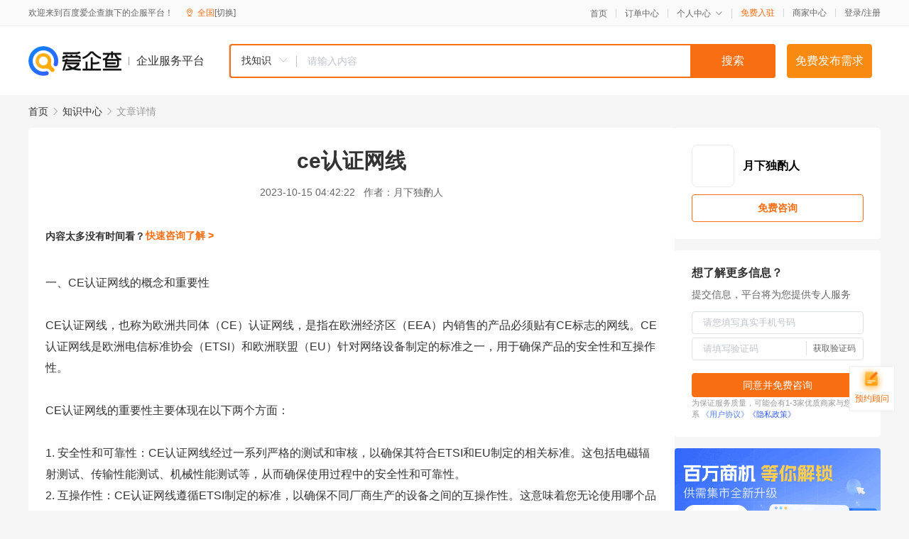

--- FILE ---
content_type: text/html; charset=UTF-8
request_url: https://yiqifu.baidu.com/cknowledge_10109600454
body_size: 4233
content:
<!DOCTYPE html><html><head><meta charset="UTF-8">  <title>ce认证网线</title>   <meta name="keywords" content="网线,ce认证,传输速率,终端设备,etsi,ce认证网线,认证网线,线径">   <meta name="description" content="本文将详细介绍CE认证网线及其重要性，从选购、认证到优化方面为您提供全方位的指南。了解CE认证网线的标准、规格和特性，以帮助您构建更安全、更稳定的网络环境。">  <meta http-equiv="X-UA-Compatible" content="IE=edge"><meta name="referrer" content="no-referrer-when-downgrade"><link rel="pre-connect" href="//qifu-pub.bj.bcebos.com/"><link rel="dns-prefetch" href="//qifu-pub.bj.bcebos.com/"><link rel="dns-prefetch" href="//ts.bdimg.com"><link rel="dns-prefetch" href="//himg.bdimg.com"><link rel="shortcut icon" href="//xinpub.cdn.bcebos.com/static/favicon.ico" type="image/x-icon">  <script type="text/javascript" src="//passport.baidu.com/passApi/js/uni_login_wrapper.js"></script><script src="https://xin-static.cdn.bcebos.com/law-m/js/template.js"></script> <link href="//xinpub.cdn.bcebos.com/aiqifu/static/1748572627/css/vendors.95232eab35f.css" rel="stylesheet"><link href="//xinpub.cdn.bcebos.com/aiqifu/static/1748572627/css/cknowledgedetail.f54973436a7.css" rel="stylesheet"> <script>/* eslint-disable */
        // 添加百度统计
        var _hmt = _hmt || [];
        (function () {
            var hm = document.createElement('script');
            hm.src = '//hm.baidu.com/hm.js?37e1bd75d9c0b74f7b4a8ba07566c281';
            hm.setAttribute('async', 'async');
            hm.setAttribute('defer', 'defer');
            var s = document.getElementsByTagName('script')[0];
            s.parentNode.insertBefore(hm, s);
        })();</script></head><body><div id="app">  </div><script>/* eslint-disable */  window.pageData = {"isLogin":0,"userName":null,"casapi":null,"passapi":"\/\/passport.baidu.com\/passApi\/js\/uni_login_wrapper.js","logoutUrl":"https:\/\/yiqifu.baidu.com\/\/cusercenter\/logout","logintype":0,"userPhoto":"https:\/\/himg.bdimg.com\/sys\/portrait\/item\/default.jpg","homePage":"https:\/\/yiqifu.baidu.com","passDomain":"https:\/\/passport.baidu.com","version":"V1.0.33","detail":{"id":"10109600454","onlineStatus":"1","title":"ce\u8ba4\u8bc1\u7f51\u7ebf","author":"\u6708\u4e0b\u72ec\u914c\u4eba","logo":"http:\/\/cspd-video-frame.su.bcebos.com\/7ba0f6aab6b411ee84c685e33420c977.png","shopLink":"","publishTime":"2023-10-15 04:42:22","content":"\u4e00\u3001CE\u8ba4\u8bc1\u7f51\u7ebf\u7684\u6982\u5ff5\u548c\u91cd\u8981\u6027<br><br>CE\u8ba4\u8bc1\u7f51\u7ebf\uff0c\u4e5f\u79f0\u4e3a\u6b27\u6d32\u5171\u540c\u4f53\uff08CE\uff09\u8ba4\u8bc1\u7f51\u7ebf\uff0c\u662f\u6307\u5728\u6b27\u6d32\u7ecf\u6d4e\u533a\uff08EEA\uff09\u5185\u9500\u552e\u7684\u4ea7\u54c1\u5fc5\u987b\u8d34\u6709CE\u6807\u5fd7\u7684\u7f51\u7ebf\u3002CE\u8ba4\u8bc1\u7f51\u7ebf\u662f\u6b27\u6d32\u7535\u4fe1\u6807\u51c6\u534f\u4f1a\uff08ETSI\uff09\u548c\u6b27\u6d32\u8054\u76df\uff08EU\uff09\u9488\u5bf9\u7f51\u7edc\u8bbe\u5907\u5236\u5b9a\u7684\u6807\u51c6\u4e4b\u4e00\uff0c\u7528\u4e8e\u786e\u4fdd\u4ea7\u54c1\u7684\u5b89\u5168\u6027\u548c\u4e92\u64cd\u4f5c\u6027\u3002<br><br>CE\u8ba4\u8bc1\u7f51\u7ebf\u7684\u91cd\u8981\u6027\u4e3b\u8981\u4f53\u73b0\u5728\u4ee5\u4e0b\u4e24\u4e2a\u65b9\u9762\uff1a<br><br>1. \u5b89\u5168\u6027\u548c\u53ef\u9760\u6027\uff1aCE\u8ba4\u8bc1\u7f51\u7ebf\u7ecf\u8fc7\u4e00\u7cfb\u5217\u4e25\u683c\u7684\u6d4b\u8bd5\u548c\u5ba1\u6838\uff0c\u4ee5\u786e\u4fdd\u5176\u7b26\u5408ETSI\u548cEU\u5236\u5b9a\u7684\u76f8\u5173\u6807\u51c6\u3002\u8fd9\u5305\u62ec\u7535\u78c1\u8f90\u5c04\u6d4b\u8bd5\u3001\u4f20\u8f93\u6027\u80fd\u6d4b\u8bd5\u3001\u673a\u68b0\u6027\u80fd\u6d4b\u8bd5\u7b49\uff0c\u4ece\u800c\u786e\u4fdd\u4f7f\u7528\u8fc7\u7a0b\u4e2d\u7684\u5b89\u5168\u6027\u548c\u53ef\u9760\u6027\u3002<br>2. \u4e92\u64cd\u4f5c\u6027\uff1aCE\u8ba4\u8bc1\u7f51\u7ebf\u9075\u5faaETSI\u5236\u5b9a\u7684\u6807\u51c6\uff0c\u4ee5\u786e\u4fdd\u4e0d\u540c\u5382\u5546\u751f\u4ea7\u7684\u8bbe\u5907\u4e4b\u95f4\u7684\u4e92\u64cd\u4f5c\u6027\u3002\u8fd9\u610f\u5473\u7740\u60a8\u65e0\u8bba\u4f7f\u7528\u54ea\u4e2a\u54c1\u724c\u7684\u8def\u7531\u5668\u3001\u4ea4\u6362\u673a\u6216\u5176\u4ed6\u7f51\u7edc\u8bbe\u5907\uff0c\u53ea\u8981\u5b83\u4eec\u90fd\u901a\u8fc7\u4e86CE\u8ba4\u8bc1\uff0c\u5c31\u53ef\u4ee5\u4fdd\u8bc1\u5f7c\u6b64\u4e4b\u95f4\u7684\u517c\u5bb9\u6027\u3002<br><br>\u4e8c\u3001\u5982\u4f55\u9009\u8d2dCE\u8ba4\u8bc1\u7f51\u7ebf<br><br>\u5728\u9009\u8d2dCE\u8ba4\u8bc1\u7f51\u7ebf\u65f6\uff0c\u60a8\u9700\u8981\u8003\u8651\u4ee5\u4e0b\u56e0\u7d20\uff1a<br><br>1. \u5bfc\u4f53\u6750\u8d28\uff1a\u5bfc\u4f53\u662f\u7f51\u7ebf\u7684\u6838\u5fc3\u90e8\u5206\uff0c\u901a\u5e38\u7531\u94dc\u6216\u94dd\u5236\u6210\u3002\u9009\u62e9\u4f18\u8d28\u7684\u5bfc\u4f53\u6750\u8d28\u53ef\u4ee5\u786e\u4fdd\u4f20\u8f93\u7684\u7a33\u5b9a\u6027\u548c\u8010\u7528\u6027\u3002\u5efa\u8bae\u9009\u62e9\u65e0\u6c27\u94dc\u6216\u9ad8\u5bfc\u7535\u94dd\uff0c\u4ee5\u83b7\u5f97\u6700\u4f73\u7684\u4f20\u8f93\u6027\u80fd\u3002<br>2. \u7ebf\u5f84\uff1a\u7ebf\u5f84\u51b3\u5b9a\u4e86\u7f51\u7ebf\u7684\u4f20\u8f93\u901f\u7387\u548c\u7535\u963b\u3002\u8f83\u5927\u7684\u7ebf\u5f84\u80fd\u591f\u63d0\u9ad8\u4f20\u8f93\u901f\u7387\u5e76\u964d\u4f4e\u4fe1\u53f7\u8870\u51cf\uff0c\u56e0\u6b64\u5efa\u8bae\u9009\u62e9\u7ebf\u5f84\u8f83\u5927\u7684\u7f51\u7ebf\u3002\u5e38\u89c1\u7684\u7ebf\u5f84\u89c4\u683c\u5305\u62ec0.5mm\u00b2\u30010.75mm\u00b2\u30011mm\u00b2\u7b49\u3002<br>3. \u5c4f\u853d\u65b9\u5f0f\uff1a\u5c4f\u853d\u7f51\u7ebf\u53ef\u4ee5\u51cf\u5c11\u5916\u90e8\u5e72\u6270\uff0c\u63d0\u9ad8\u4f20\u8f93\u6027\u80fd\u3002\u5e38\u89c1\u7684\u5c4f\u853d\u65b9\u5f0f\u5305\u62ec\u5355\u5c4f\u853d\u548c\u53cc\u5c4f\u853d\u3002\u5efa\u8bae\u9009\u62e9\u53cc\u5c4f\u853d\u7f51\u7ebf\uff0c\u56e0\u4e3a\u5b83\u5177\u6709\u66f4\u597d\u7684\u6297\u5e72\u6270\u6027\u80fd\u3002<br>4. \u4f20\u8f93\u901f\u7387\uff1a\u6839\u636e\u60a8\u7684\u5b9e\u9645\u9700\u6c42\u9009\u62e9\u9002\u5408\u7684\u4f20\u8f93\u901f\u7387\u3002\u5e38\u89c1\u7684\u4f20\u8f93\u901f\u7387\u5305\u62ec100Mbps\u30011Gbps\u300110Gbps\u7b49\u3002<br>5. \u957f\u5ea6\uff1a\u6839\u636e\u60a8\u7684\u5b9e\u9645\u9700\u6c42\u9009\u62e9\u9002\u5408\u7684\u957f\u5ea6\u3002\u901a\u5e38\uff0c\u7f51\u7ebf\u7684\u957f\u5ea6\u57281\u7c73\u523050\u7c73\u4e4b\u95f4\u3002\u5982\u679c\u9700\u8981\u66f4\u957f\u7684\u957f\u5ea6\uff0c\u53ef\u4ee5\u6839\u636e\u5b9e\u9645\u9700\u8981\u5b9a\u5236\u3002<br>6. \u54c1\u724c\u548c\u4ef7\u683c\uff1a\u5728\u8d2d\u4e70\u65f6\uff0c\u8981\u9009\u62e9\u6709\u4fe1\u8a89\u7684\u77e5\u540d\u54c1\u724c\uff0c\u540c\u65f6\u8981\u8003\u8651\u4ef7\u683c\u56e0\u7d20\u3002\u4f18\u8d28\u7684CE\u8ba4\u8bc1\u7f51\u7ebf\u901a\u5e38\u4ef7\u683c\u8f83\u9ad8\uff0c\u4f46\u53ef\u4ee5\u786e\u4fdd\u5176\u8d28\u91cf\u548c\u6027\u80fd\u3002<br><br>\u4e09\u3001CE\u8ba4\u8bc1\u7f51\u7ebf\u7684\u4f18\u5316<br><br>\u4e3a\u4e86\u5145\u5206\u53d1\u6325CE\u8ba4\u8bc1\u7f51\u7ebf\u7684\u6027\u80fd\uff0c\u53ef\u4ee5\u8fdb\u884c\u4ee5\u4e0b\u4f18\u5316\u63aa\u65bd\uff1a<br><br>1. \u5408\u7406\u5e03\u7ebf\uff1a\u6839\u636e\u5b9e\u9645\u60c5\u51b5\uff0c\u5408\u7406\u89c4\u5212\u5e03\u7ebf\u8def\u7531\uff0c\u907f\u514d\u5e03\u7ebf\u8fc7\u957f\u6216\u5f2f\u6298\u8fc7\u591a\uff0c\u4ee5\u51cf\u5c11\u4fe1\u53f7\u8870\u51cf\u548c\u5e72\u6270\u3002<br>2. \u9009\u7528\u5408\u9002\u7684\u7ec8\u7aef\u8bbe\u5907\uff1a\u9009\u7528\u7b26\u5408ETSI\u6807\u51c6\u7684\u7ec8\u7aef\u8bbe\u5907\uff0c\u5982\u8def\u7531\u5668\u3001\u4ea4\u6362\u673a\u7b49\uff0c\u4ee5\u786e\u4fdd\u4e0eCE\u8ba4\u8bc1\u7f51\u7ebf\u7684\u517c\u5bb9\u6027\u3002<br>3. \u7ec8\u7aef\u8bbe\u5907\u7684\u914d\u7f6e\uff1a\u5bf9\u7ec8\u7aef\u8bbe\u5907\u8fdb\u884c\u5408\u7406\u914d\u7f6e\uff0c\u4f8b\u5982\u8bbe\u7f6e\u9002\u5f53\u7684\u4f20\u8f93\u901f\u7387\u3001\u7981\u7528\u4e0d\u5fc5\u8981\u7684\u534f\u8bae\u7b49\uff0c\u4ee5\u63d0\u9ad8\u7f51\u7edc\u6027\u80fd\u3002<br>4. \u7f51\u7edc\u7ba1\u7406\u7b56\u7565\uff1a\u5236\u5b9a\u5408\u7406\u7684\u7f51\u7edc\u7ba1\u7406\u7b56\u7565\uff0c\u5982\u5212\u5206VLAN\u3001\u8bbf\u95ee\u63a7\u5236\u5217\u8868\u7b49\uff0c\u4ee5\u63d0\u9ad8\u7f51\u7edc\u7684\u5b89\u5168\u6027\u548c\u7ba1\u7406\u6548\u7387\u3002<br>5. \u5b9a\u671f\u7ef4\u62a4\u548c\u68c0\u67e5\uff1a\u5b9a\u671f\u5bf9\u7f51\u7edc\u8bbe\u5907\u548cCE\u8ba4\u8bc1\u7f51\u7ebf\u8fdb\u884c\u7ef4\u62a4\u548c\u68c0\u67e5\uff0c\u4ee5\u786e\u4fdd\u5176\u6b63\u5e38\u8fd0\u8f6c\u548c\u6027\u80fd\u7a33\u5b9a\u3002","summarization":"\u672c\u6587\u5c06\u8be6\u7ec6\u4ecb\u7ecdCE\u8ba4\u8bc1\u7f51\u7ebf\u53ca\u5176\u91cd\u8981\u6027\uff0c\u4ece\u9009\u8d2d\u3001\u8ba4\u8bc1\u5230\u4f18\u5316\u65b9\u9762\u4e3a\u60a8\u63d0\u4f9b\u5168\u65b9\u4f4d\u7684\u6307\u5357\u3002\u4e86\u89e3CE\u8ba4\u8bc1\u7f51\u7ebf\u7684\u6807\u51c6\u3001\u89c4\u683c\u548c\u7279\u6027\uff0c\u4ee5\u5e2e\u52a9\u60a8\u6784\u5efa\u66f4\u5b89\u5168\u3001\u66f4\u7a33\u5b9a\u7684\u7f51\u7edc\u73af\u5883\u3002","poster":"https:\/\/qifu-pub.bj.bcebos.com\/data\/pic\/2023-07\/15.jpg","video":"","videoPoster":"","shopId":0,"isVip":0,"topics":"","thirdIds":[],"source":"5","keywords":["\u7f51\u7ebf","ce\u8ba4\u8bc1","\u4f20\u8f93\u901f\u7387","\u7ec8\u7aef\u8bbe\u5907","etsi","ce\u8ba4\u8bc1\u7f51\u7ebf","\u8ba4\u8bc1\u7f51\u7ebf","\u7ebf\u5f84"],"version":1707143415123.1,"shoplevel":1,"hasPhone":false,"disclaimer":"<p>\u4f01\u4e1a\u670d\u52a1\u5e73\u53f0\u6e29\u99a8\u63d0\u793a<\/p>\n        <p>\u4ee5\u4e0a\u77e5\u8bc6\u5185\u5bb9\u4f9d\u6258\u6280\u672f\u80fd\u529b\u751f\u6210<\/p>\n        <p>\u5982\u60a8\u53d1\u73b0\u9875\u9762\u6709\u4efb\u4f55\u8fdd\u6cd5\u6216\u4fb5\u6743\u4fe1\u606f\uff0c\u8bf7\u63d0\u4f9b\u76f8\u5173\u6750\u6599\u81f3\u90ae\u7bb1ext_qfhelp@baidu.com\uff0c\u6211\u4eec\u4f1a\u53ca\u65f6\u6838\u67e5\u5904\u7406\u5e76\u56de\u590d\u3002<\/p>","tags":[],"company":"","authorTags":[],"articleMore":[]},"address":{"id":"100000","addrName":"\u5168\u56fd"},"result":{"title":"ce\u8ba4\u8bc1\u7f51\u7ebf","keywords":"\u7f51\u7ebf,ce\u8ba4\u8bc1,\u4f20\u8f93\u901f\u7387,\u7ec8\u7aef\u8bbe\u5907,etsi,ce\u8ba4\u8bc1\u7f51\u7ebf,\u8ba4\u8bc1\u7f51\u7ebf,\u7ebf\u5f84","description":"\u672c\u6587\u5c06\u8be6\u7ec6\u4ecb\u7ecdCE\u8ba4\u8bc1\u7f51\u7ebf\u53ca\u5176\u91cd\u8981\u6027\uff0c\u4ece\u9009\u8d2d\u3001\u8ba4\u8bc1\u5230\u4f18\u5316\u65b9\u9762\u4e3a\u60a8\u63d0\u4f9b\u5168\u65b9\u4f4d\u7684\u6307\u5357\u3002\u4e86\u89e3CE\u8ba4\u8bc1\u7f51\u7ebf\u7684\u6807\u51c6\u3001\u89c4\u683c\u548c\u7279\u6027\uff0c\u4ee5\u5e2e\u52a9\u60a8\u6784\u5efa\u66f4\u5b89\u5168\u3001\u66f4\u7a33\u5b9a\u7684\u7f51\u7edc\u73af\u5883\u3002"},"hotCates":["\u516c\u53f8\u6ce8\u518c\u670d\u52a1","\u5546\u6807\u6ce8\u518c\u670d\u52a1","\u4ee3\u7406\u8bb0\u8d26\u670d\u52a1","\u5de5\u5546\u53d8\u66f4\u670d\u52a1"]} || {};

        /* eslint-enable */</script> <script src="//xinpub.cdn.bcebos.com/aiqifu/static/1748572627/js/0.a8be39429dd.js"></script><script src="//xinpub.cdn.bcebos.com/aiqifu/static/1748572627/js/cknowledgedetail.5f57be0d119.js"></script> </body></html>